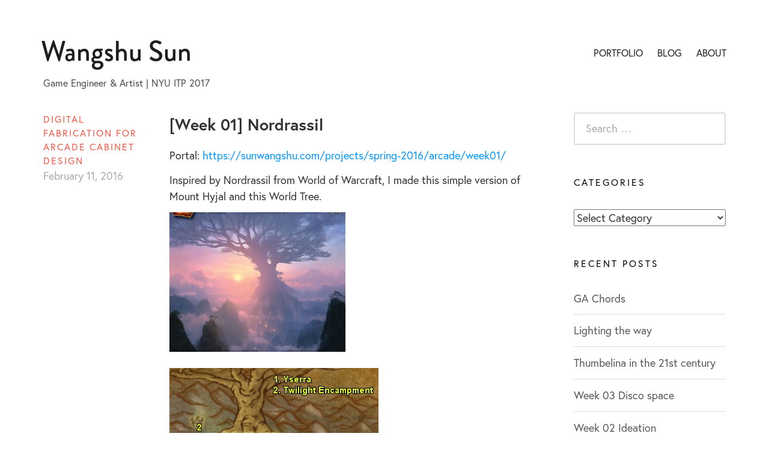

--- FILE ---
content_type: text/html; charset=UTF-8
request_url: https://www.sunwangshu.com/spring-2016/arcade-fab/week-01-nordrassil/
body_size: 12595
content:
<!DOCTYPE html>
<html lang="en-US">
<head>
<meta charset="UTF-8">
<meta name="viewport" content="width=device-width, initial-scale=1">
<link rel="profile" href="https://gmpg.org/xfn/11">
<script src="https://ajax.googleapis.com/ajax/libs/jquery/3.2.1/jquery.min.js"></script>
<title>[Week 01] Nordrassil &#8211; Wangshu Sun</title>
<meta name='robots' content='max-image-preview:large' />
<link rel="alternate" type="application/rss+xml" title="Wangshu Sun &raquo; Feed" href="https://www.sunwangshu.com/feed/" />
<link rel="alternate" type="application/rss+xml" title="Wangshu Sun &raquo; Comments Feed" href="https://www.sunwangshu.com/comments/feed/" />
<link rel="alternate" type="application/rss+xml" title="Wangshu Sun &raquo; [Week 01] Nordrassil Comments Feed" href="https://www.sunwangshu.com/spring-2016/arcade-fab/week-01-nordrassil/feed/" />
		<!-- This site uses the Google Analytics by MonsterInsights plugin v8.25.0 - Using Analytics tracking - https://www.monsterinsights.com/ -->
							<script src="//www.googletagmanager.com/gtag/js?id=G-EW1ZV46HDT"  data-cfasync="false" data-wpfc-render="false" type="text/javascript" async></script>
			<script data-cfasync="false" data-wpfc-render="false" type="text/javascript">
				var mi_version = '8.25.0';
				var mi_track_user = true;
				var mi_no_track_reason = '';
								var MonsterInsightsDefaultLocations = {"page_location":"https:\/\/www.sunwangshu.com\/spring-2016\/arcade-fab\/week-01-nordrassil\/"};
				if ( typeof MonsterInsightsPrivacyGuardFilter === 'function' ) {
					var MonsterInsightsLocations = (typeof MonsterInsightsExcludeQuery === 'object') ? MonsterInsightsPrivacyGuardFilter( MonsterInsightsExcludeQuery ) : MonsterInsightsPrivacyGuardFilter( MonsterInsightsDefaultLocations );
				} else {
					var MonsterInsightsLocations = (typeof MonsterInsightsExcludeQuery === 'object') ? MonsterInsightsExcludeQuery : MonsterInsightsDefaultLocations;
				}

								var disableStrs = [
										'ga-disable-G-EW1ZV46HDT',
									];

				/* Function to detect opted out users */
				function __gtagTrackerIsOptedOut() {
					for (var index = 0; index < disableStrs.length; index++) {
						if (document.cookie.indexOf(disableStrs[index] + '=true') > -1) {
							return true;
						}
					}

					return false;
				}

				/* Disable tracking if the opt-out cookie exists. */
				if (__gtagTrackerIsOptedOut()) {
					for (var index = 0; index < disableStrs.length; index++) {
						window[disableStrs[index]] = true;
					}
				}

				/* Opt-out function */
				function __gtagTrackerOptout() {
					for (var index = 0; index < disableStrs.length; index++) {
						document.cookie = disableStrs[index] + '=true; expires=Thu, 31 Dec 2099 23:59:59 UTC; path=/';
						window[disableStrs[index]] = true;
					}
				}

				if ('undefined' === typeof gaOptout) {
					function gaOptout() {
						__gtagTrackerOptout();
					}
				}
								window.dataLayer = window.dataLayer || [];

				window.MonsterInsightsDualTracker = {
					helpers: {},
					trackers: {},
				};
				if (mi_track_user) {
					function __gtagDataLayer() {
						dataLayer.push(arguments);
					}

					function __gtagTracker(type, name, parameters) {
						if (!parameters) {
							parameters = {};
						}

						if (parameters.send_to) {
							__gtagDataLayer.apply(null, arguments);
							return;
						}

						if (type === 'event') {
														parameters.send_to = monsterinsights_frontend.v4_id;
							var hookName = name;
							if (typeof parameters['event_category'] !== 'undefined') {
								hookName = parameters['event_category'] + ':' + name;
							}

							if (typeof MonsterInsightsDualTracker.trackers[hookName] !== 'undefined') {
								MonsterInsightsDualTracker.trackers[hookName](parameters);
							} else {
								__gtagDataLayer('event', name, parameters);
							}
							
						} else {
							__gtagDataLayer.apply(null, arguments);
						}
					}

					__gtagTracker('js', new Date());
					__gtagTracker('set', {
						'developer_id.dZGIzZG': true,
											});
					if ( MonsterInsightsLocations.page_location ) {
						__gtagTracker('set', MonsterInsightsLocations);
					}
										__gtagTracker('config', 'G-EW1ZV46HDT', {"forceSSL":"true"} );
															window.gtag = __gtagTracker;										(function () {
						/* https://developers.google.com/analytics/devguides/collection/analyticsjs/ */
						/* ga and __gaTracker compatibility shim. */
						var noopfn = function () {
							return null;
						};
						var newtracker = function () {
							return new Tracker();
						};
						var Tracker = function () {
							return null;
						};
						var p = Tracker.prototype;
						p.get = noopfn;
						p.set = noopfn;
						p.send = function () {
							var args = Array.prototype.slice.call(arguments);
							args.unshift('send');
							__gaTracker.apply(null, args);
						};
						var __gaTracker = function () {
							var len = arguments.length;
							if (len === 0) {
								return;
							}
							var f = arguments[len - 1];
							if (typeof f !== 'object' || f === null || typeof f.hitCallback !== 'function') {
								if ('send' === arguments[0]) {
									var hitConverted, hitObject = false, action;
									if ('event' === arguments[1]) {
										if ('undefined' !== typeof arguments[3]) {
											hitObject = {
												'eventAction': arguments[3],
												'eventCategory': arguments[2],
												'eventLabel': arguments[4],
												'value': arguments[5] ? arguments[5] : 1,
											}
										}
									}
									if ('pageview' === arguments[1]) {
										if ('undefined' !== typeof arguments[2]) {
											hitObject = {
												'eventAction': 'page_view',
												'page_path': arguments[2],
											}
										}
									}
									if (typeof arguments[2] === 'object') {
										hitObject = arguments[2];
									}
									if (typeof arguments[5] === 'object') {
										Object.assign(hitObject, arguments[5]);
									}
									if ('undefined' !== typeof arguments[1].hitType) {
										hitObject = arguments[1];
										if ('pageview' === hitObject.hitType) {
											hitObject.eventAction = 'page_view';
										}
									}
									if (hitObject) {
										action = 'timing' === arguments[1].hitType ? 'timing_complete' : hitObject.eventAction;
										hitConverted = mapArgs(hitObject);
										__gtagTracker('event', action, hitConverted);
									}
								}
								return;
							}

							function mapArgs(args) {
								var arg, hit = {};
								var gaMap = {
									'eventCategory': 'event_category',
									'eventAction': 'event_action',
									'eventLabel': 'event_label',
									'eventValue': 'event_value',
									'nonInteraction': 'non_interaction',
									'timingCategory': 'event_category',
									'timingVar': 'name',
									'timingValue': 'value',
									'timingLabel': 'event_label',
									'page': 'page_path',
									'location': 'page_location',
									'title': 'page_title',
									'referrer' : 'page_referrer',
								};
								for (arg in args) {
																		if (!(!args.hasOwnProperty(arg) || !gaMap.hasOwnProperty(arg))) {
										hit[gaMap[arg]] = args[arg];
									} else {
										hit[arg] = args[arg];
									}
								}
								return hit;
							}

							try {
								f.hitCallback();
							} catch (ex) {
							}
						};
						__gaTracker.create = newtracker;
						__gaTracker.getByName = newtracker;
						__gaTracker.getAll = function () {
							return [];
						};
						__gaTracker.remove = noopfn;
						__gaTracker.loaded = true;
						window['__gaTracker'] = __gaTracker;
					})();
									} else {
										console.log("");
					(function () {
						function __gtagTracker() {
							return null;
						}

						window['__gtagTracker'] = __gtagTracker;
						window['gtag'] = __gtagTracker;
					})();
									}
			</script>
				<!-- / Google Analytics by MonsterInsights -->
		<script type="text/javascript">
/* <![CDATA[ */
window._wpemojiSettings = {"baseUrl":"https:\/\/s.w.org\/images\/core\/emoji\/15.0.3\/72x72\/","ext":".png","svgUrl":"https:\/\/s.w.org\/images\/core\/emoji\/15.0.3\/svg\/","svgExt":".svg","source":{"concatemoji":"https:\/\/www.sunwangshu.com\/wp-includes\/js\/wp-emoji-release.min.js?ver=6.5.7"}};
/*! This file is auto-generated */
!function(i,n){var o,s,e;function c(e){try{var t={supportTests:e,timestamp:(new Date).valueOf()};sessionStorage.setItem(o,JSON.stringify(t))}catch(e){}}function p(e,t,n){e.clearRect(0,0,e.canvas.width,e.canvas.height),e.fillText(t,0,0);var t=new Uint32Array(e.getImageData(0,0,e.canvas.width,e.canvas.height).data),r=(e.clearRect(0,0,e.canvas.width,e.canvas.height),e.fillText(n,0,0),new Uint32Array(e.getImageData(0,0,e.canvas.width,e.canvas.height).data));return t.every(function(e,t){return e===r[t]})}function u(e,t,n){switch(t){case"flag":return n(e,"\ud83c\udff3\ufe0f\u200d\u26a7\ufe0f","\ud83c\udff3\ufe0f\u200b\u26a7\ufe0f")?!1:!n(e,"\ud83c\uddfa\ud83c\uddf3","\ud83c\uddfa\u200b\ud83c\uddf3")&&!n(e,"\ud83c\udff4\udb40\udc67\udb40\udc62\udb40\udc65\udb40\udc6e\udb40\udc67\udb40\udc7f","\ud83c\udff4\u200b\udb40\udc67\u200b\udb40\udc62\u200b\udb40\udc65\u200b\udb40\udc6e\u200b\udb40\udc67\u200b\udb40\udc7f");case"emoji":return!n(e,"\ud83d\udc26\u200d\u2b1b","\ud83d\udc26\u200b\u2b1b")}return!1}function f(e,t,n){var r="undefined"!=typeof WorkerGlobalScope&&self instanceof WorkerGlobalScope?new OffscreenCanvas(300,150):i.createElement("canvas"),a=r.getContext("2d",{willReadFrequently:!0}),o=(a.textBaseline="top",a.font="600 32px Arial",{});return e.forEach(function(e){o[e]=t(a,e,n)}),o}function t(e){var t=i.createElement("script");t.src=e,t.defer=!0,i.head.appendChild(t)}"undefined"!=typeof Promise&&(o="wpEmojiSettingsSupports",s=["flag","emoji"],n.supports={everything:!0,everythingExceptFlag:!0},e=new Promise(function(e){i.addEventListener("DOMContentLoaded",e,{once:!0})}),new Promise(function(t){var n=function(){try{var e=JSON.parse(sessionStorage.getItem(o));if("object"==typeof e&&"number"==typeof e.timestamp&&(new Date).valueOf()<e.timestamp+604800&&"object"==typeof e.supportTests)return e.supportTests}catch(e){}return null}();if(!n){if("undefined"!=typeof Worker&&"undefined"!=typeof OffscreenCanvas&&"undefined"!=typeof URL&&URL.createObjectURL&&"undefined"!=typeof Blob)try{var e="postMessage("+f.toString()+"("+[JSON.stringify(s),u.toString(),p.toString()].join(",")+"));",r=new Blob([e],{type:"text/javascript"}),a=new Worker(URL.createObjectURL(r),{name:"wpTestEmojiSupports"});return void(a.onmessage=function(e){c(n=e.data),a.terminate(),t(n)})}catch(e){}c(n=f(s,u,p))}t(n)}).then(function(e){for(var t in e)n.supports[t]=e[t],n.supports.everything=n.supports.everything&&n.supports[t],"flag"!==t&&(n.supports.everythingExceptFlag=n.supports.everythingExceptFlag&&n.supports[t]);n.supports.everythingExceptFlag=n.supports.everythingExceptFlag&&!n.supports.flag,n.DOMReady=!1,n.readyCallback=function(){n.DOMReady=!0}}).then(function(){return e}).then(function(){var e;n.supports.everything||(n.readyCallback(),(e=n.source||{}).concatemoji?t(e.concatemoji):e.wpemoji&&e.twemoji&&(t(e.twemoji),t(e.wpemoji)))}))}((window,document),window._wpemojiSettings);
/* ]]> */
</script>
<link rel='stylesheet' id='jqueri_ui-css' href='https://www.sunwangshu.com/wp-content/plugins/player/js/jquery-ui.css?ver=6.5.7' type='text/css' media='all' />
<style id='wp-emoji-styles-inline-css' type='text/css'>

	img.wp-smiley, img.emoji {
		display: inline !important;
		border: none !important;
		box-shadow: none !important;
		height: 1em !important;
		width: 1em !important;
		margin: 0 0.07em !important;
		vertical-align: -0.1em !important;
		background: none !important;
		padding: 0 !important;
	}
</style>
<link rel='stylesheet' id='wp-block-library-css' href='https://www.sunwangshu.com/wp-includes/css/dist/block-library/style.min.css?ver=6.5.7' type='text/css' media='all' />
<style id='pdfemb-pdf-embedder-viewer-style-inline-css' type='text/css'>
.wp-block-pdfemb-pdf-embedder-viewer{max-width:none}

</style>
<style id='classic-theme-styles-inline-css' type='text/css'>
/*! This file is auto-generated */
.wp-block-button__link{color:#fff;background-color:#32373c;border-radius:9999px;box-shadow:none;text-decoration:none;padding:calc(.667em + 2px) calc(1.333em + 2px);font-size:1.125em}.wp-block-file__button{background:#32373c;color:#fff;text-decoration:none}
</style>
<style id='global-styles-inline-css' type='text/css'>
body{--wp--preset--color--black: #000000;--wp--preset--color--cyan-bluish-gray: #abb8c3;--wp--preset--color--white: #ffffff;--wp--preset--color--pale-pink: #f78da7;--wp--preset--color--vivid-red: #cf2e2e;--wp--preset--color--luminous-vivid-orange: #ff6900;--wp--preset--color--luminous-vivid-amber: #fcb900;--wp--preset--color--light-green-cyan: #7bdcb5;--wp--preset--color--vivid-green-cyan: #00d084;--wp--preset--color--pale-cyan-blue: #8ed1fc;--wp--preset--color--vivid-cyan-blue: #0693e3;--wp--preset--color--vivid-purple: #9b51e0;--wp--preset--gradient--vivid-cyan-blue-to-vivid-purple: linear-gradient(135deg,rgba(6,147,227,1) 0%,rgb(155,81,224) 100%);--wp--preset--gradient--light-green-cyan-to-vivid-green-cyan: linear-gradient(135deg,rgb(122,220,180) 0%,rgb(0,208,130) 100%);--wp--preset--gradient--luminous-vivid-amber-to-luminous-vivid-orange: linear-gradient(135deg,rgba(252,185,0,1) 0%,rgba(255,105,0,1) 100%);--wp--preset--gradient--luminous-vivid-orange-to-vivid-red: linear-gradient(135deg,rgba(255,105,0,1) 0%,rgb(207,46,46) 100%);--wp--preset--gradient--very-light-gray-to-cyan-bluish-gray: linear-gradient(135deg,rgb(238,238,238) 0%,rgb(169,184,195) 100%);--wp--preset--gradient--cool-to-warm-spectrum: linear-gradient(135deg,rgb(74,234,220) 0%,rgb(151,120,209) 20%,rgb(207,42,186) 40%,rgb(238,44,130) 60%,rgb(251,105,98) 80%,rgb(254,248,76) 100%);--wp--preset--gradient--blush-light-purple: linear-gradient(135deg,rgb(255,206,236) 0%,rgb(152,150,240) 100%);--wp--preset--gradient--blush-bordeaux: linear-gradient(135deg,rgb(254,205,165) 0%,rgb(254,45,45) 50%,rgb(107,0,62) 100%);--wp--preset--gradient--luminous-dusk: linear-gradient(135deg,rgb(255,203,112) 0%,rgb(199,81,192) 50%,rgb(65,88,208) 100%);--wp--preset--gradient--pale-ocean: linear-gradient(135deg,rgb(255,245,203) 0%,rgb(182,227,212) 50%,rgb(51,167,181) 100%);--wp--preset--gradient--electric-grass: linear-gradient(135deg,rgb(202,248,128) 0%,rgb(113,206,126) 100%);--wp--preset--gradient--midnight: linear-gradient(135deg,rgb(2,3,129) 0%,rgb(40,116,252) 100%);--wp--preset--font-size--small: 13px;--wp--preset--font-size--medium: 20px;--wp--preset--font-size--large: 36px;--wp--preset--font-size--x-large: 42px;--wp--preset--spacing--20: 0.44rem;--wp--preset--spacing--30: 0.67rem;--wp--preset--spacing--40: 1rem;--wp--preset--spacing--50: 1.5rem;--wp--preset--spacing--60: 2.25rem;--wp--preset--spacing--70: 3.38rem;--wp--preset--spacing--80: 5.06rem;--wp--preset--shadow--natural: 6px 6px 9px rgba(0, 0, 0, 0.2);--wp--preset--shadow--deep: 12px 12px 50px rgba(0, 0, 0, 0.4);--wp--preset--shadow--sharp: 6px 6px 0px rgba(0, 0, 0, 0.2);--wp--preset--shadow--outlined: 6px 6px 0px -3px rgba(255, 255, 255, 1), 6px 6px rgba(0, 0, 0, 1);--wp--preset--shadow--crisp: 6px 6px 0px rgba(0, 0, 0, 1);}:where(.is-layout-flex){gap: 0.5em;}:where(.is-layout-grid){gap: 0.5em;}body .is-layout-flex{display: flex;}body .is-layout-flex{flex-wrap: wrap;align-items: center;}body .is-layout-flex > *{margin: 0;}body .is-layout-grid{display: grid;}body .is-layout-grid > *{margin: 0;}:where(.wp-block-columns.is-layout-flex){gap: 2em;}:where(.wp-block-columns.is-layout-grid){gap: 2em;}:where(.wp-block-post-template.is-layout-flex){gap: 1.25em;}:where(.wp-block-post-template.is-layout-grid){gap: 1.25em;}.has-black-color{color: var(--wp--preset--color--black) !important;}.has-cyan-bluish-gray-color{color: var(--wp--preset--color--cyan-bluish-gray) !important;}.has-white-color{color: var(--wp--preset--color--white) !important;}.has-pale-pink-color{color: var(--wp--preset--color--pale-pink) !important;}.has-vivid-red-color{color: var(--wp--preset--color--vivid-red) !important;}.has-luminous-vivid-orange-color{color: var(--wp--preset--color--luminous-vivid-orange) !important;}.has-luminous-vivid-amber-color{color: var(--wp--preset--color--luminous-vivid-amber) !important;}.has-light-green-cyan-color{color: var(--wp--preset--color--light-green-cyan) !important;}.has-vivid-green-cyan-color{color: var(--wp--preset--color--vivid-green-cyan) !important;}.has-pale-cyan-blue-color{color: var(--wp--preset--color--pale-cyan-blue) !important;}.has-vivid-cyan-blue-color{color: var(--wp--preset--color--vivid-cyan-blue) !important;}.has-vivid-purple-color{color: var(--wp--preset--color--vivid-purple) !important;}.has-black-background-color{background-color: var(--wp--preset--color--black) !important;}.has-cyan-bluish-gray-background-color{background-color: var(--wp--preset--color--cyan-bluish-gray) !important;}.has-white-background-color{background-color: var(--wp--preset--color--white) !important;}.has-pale-pink-background-color{background-color: var(--wp--preset--color--pale-pink) !important;}.has-vivid-red-background-color{background-color: var(--wp--preset--color--vivid-red) !important;}.has-luminous-vivid-orange-background-color{background-color: var(--wp--preset--color--luminous-vivid-orange) !important;}.has-luminous-vivid-amber-background-color{background-color: var(--wp--preset--color--luminous-vivid-amber) !important;}.has-light-green-cyan-background-color{background-color: var(--wp--preset--color--light-green-cyan) !important;}.has-vivid-green-cyan-background-color{background-color: var(--wp--preset--color--vivid-green-cyan) !important;}.has-pale-cyan-blue-background-color{background-color: var(--wp--preset--color--pale-cyan-blue) !important;}.has-vivid-cyan-blue-background-color{background-color: var(--wp--preset--color--vivid-cyan-blue) !important;}.has-vivid-purple-background-color{background-color: var(--wp--preset--color--vivid-purple) !important;}.has-black-border-color{border-color: var(--wp--preset--color--black) !important;}.has-cyan-bluish-gray-border-color{border-color: var(--wp--preset--color--cyan-bluish-gray) !important;}.has-white-border-color{border-color: var(--wp--preset--color--white) !important;}.has-pale-pink-border-color{border-color: var(--wp--preset--color--pale-pink) !important;}.has-vivid-red-border-color{border-color: var(--wp--preset--color--vivid-red) !important;}.has-luminous-vivid-orange-border-color{border-color: var(--wp--preset--color--luminous-vivid-orange) !important;}.has-luminous-vivid-amber-border-color{border-color: var(--wp--preset--color--luminous-vivid-amber) !important;}.has-light-green-cyan-border-color{border-color: var(--wp--preset--color--light-green-cyan) !important;}.has-vivid-green-cyan-border-color{border-color: var(--wp--preset--color--vivid-green-cyan) !important;}.has-pale-cyan-blue-border-color{border-color: var(--wp--preset--color--pale-cyan-blue) !important;}.has-vivid-cyan-blue-border-color{border-color: var(--wp--preset--color--vivid-cyan-blue) !important;}.has-vivid-purple-border-color{border-color: var(--wp--preset--color--vivid-purple) !important;}.has-vivid-cyan-blue-to-vivid-purple-gradient-background{background: var(--wp--preset--gradient--vivid-cyan-blue-to-vivid-purple) !important;}.has-light-green-cyan-to-vivid-green-cyan-gradient-background{background: var(--wp--preset--gradient--light-green-cyan-to-vivid-green-cyan) !important;}.has-luminous-vivid-amber-to-luminous-vivid-orange-gradient-background{background: var(--wp--preset--gradient--luminous-vivid-amber-to-luminous-vivid-orange) !important;}.has-luminous-vivid-orange-to-vivid-red-gradient-background{background: var(--wp--preset--gradient--luminous-vivid-orange-to-vivid-red) !important;}.has-very-light-gray-to-cyan-bluish-gray-gradient-background{background: var(--wp--preset--gradient--very-light-gray-to-cyan-bluish-gray) !important;}.has-cool-to-warm-spectrum-gradient-background{background: var(--wp--preset--gradient--cool-to-warm-spectrum) !important;}.has-blush-light-purple-gradient-background{background: var(--wp--preset--gradient--blush-light-purple) !important;}.has-blush-bordeaux-gradient-background{background: var(--wp--preset--gradient--blush-bordeaux) !important;}.has-luminous-dusk-gradient-background{background: var(--wp--preset--gradient--luminous-dusk) !important;}.has-pale-ocean-gradient-background{background: var(--wp--preset--gradient--pale-ocean) !important;}.has-electric-grass-gradient-background{background: var(--wp--preset--gradient--electric-grass) !important;}.has-midnight-gradient-background{background: var(--wp--preset--gradient--midnight) !important;}.has-small-font-size{font-size: var(--wp--preset--font-size--small) !important;}.has-medium-font-size{font-size: var(--wp--preset--font-size--medium) !important;}.has-large-font-size{font-size: var(--wp--preset--font-size--large) !important;}.has-x-large-font-size{font-size: var(--wp--preset--font-size--x-large) !important;}
.wp-block-navigation a:where(:not(.wp-element-button)){color: inherit;}
:where(.wp-block-post-template.is-layout-flex){gap: 1.25em;}:where(.wp-block-post-template.is-layout-grid){gap: 1.25em;}
:where(.wp-block-columns.is-layout-flex){gap: 2em;}:where(.wp-block-columns.is-layout-grid){gap: 2em;}
.wp-block-pullquote{font-size: 1.5em;line-height: 1.6;}
</style>
<link rel='stylesheet' id='titan-adminbar-styles-css' href='https://www.sunwangshu.com/wp-content/plugins/anti-spam/assets/css/admin-bar.css?ver=7.3.5' type='text/css' media='all' />
<link rel='stylesheet' id='maker-fontello-css' href='https://www.sunwangshu.com/wp-content/themes/maker/assets/fonts/fontello/css/fontello.css?ver=6.5.7' type='text/css' media='all' />
<link rel='stylesheet' id='maker-style-css' href='https://www.sunwangshu.com/wp-content/themes/maker/style.css?ver=6.5.7' type='text/css' media='all' />
<script type="text/javascript" src="https://www.sunwangshu.com/wp-includes/js/jquery/jquery.min.js?ver=3.7.1" id="jquery-core-js"></script>
<script type="text/javascript" src="https://www.sunwangshu.com/wp-includes/js/jquery/jquery-migrate.min.js?ver=3.4.1" id="jquery-migrate-js"></script>
<script type="text/javascript" src="https://www.sunwangshu.com/wp-content/plugins/player/js/jquery-ui.min.js?ver=6.5.7" id="jquery-ui-js"></script>
<script type="text/javascript" src="https://www.sunwangshu.com/wp-content/plugins/player/js/jquery.transit.js?ver=6.5.7" id="transit-js"></script>
<script type="text/javascript" src="https://www.sunwangshu.com/wp-content/plugins/player/js/flash_detect.js?ver=6.5.7" id="flsh_detect-js"></script>
<script type="text/javascript" src="https://www.sunwangshu.com/wp-content/plugins/google-analytics-for-wordpress/assets/js/frontend-gtag.min.js?ver=8.25.0" id="monsterinsights-frontend-script-js"></script>
<script data-cfasync="false" data-wpfc-render="false" type="text/javascript" id='monsterinsights-frontend-script-js-extra'>/* <![CDATA[ */
var monsterinsights_frontend = {"js_events_tracking":"true","download_extensions":"doc,pdf,ppt,zip,xls,docx,pptx,xlsx","inbound_paths":"[]","home_url":"https:\/\/www.sunwangshu.com","hash_tracking":"false","v4_id":"G-EW1ZV46HDT"};/* ]]> */
</script>
<link rel="https://api.w.org/" href="https://www.sunwangshu.com/wp-json/" /><link rel="alternate" type="application/json" href="https://www.sunwangshu.com/wp-json/wp/v2/posts/671" /><link rel="EditURI" type="application/rsd+xml" title="RSD" href="https://www.sunwangshu.com/xmlrpc.php?rsd" />
<meta name="generator" content="WordPress 6.5.7" />
<link rel="canonical" href="https://www.sunwangshu.com/spring-2016/arcade-fab/week-01-nordrassil/" />
<link rel='shortlink' href='https://www.sunwangshu.com/?p=671' />
<link rel="alternate" type="application/json+oembed" href="https://www.sunwangshu.com/wp-json/oembed/1.0/embed?url=https%3A%2F%2Fwww.sunwangshu.com%2Fspring-2016%2Farcade-fab%2Fweek-01-nordrassil%2F" />
<link rel="alternate" type="text/xml+oembed" href="https://www.sunwangshu.com/wp-json/oembed/1.0/embed?url=https%3A%2F%2Fwww.sunwangshu.com%2Fspring-2016%2Farcade-fab%2Fweek-01-nordrassil%2F&#038;format=xml" />
<!-- start Simple Custom CSS and JS -->
<style type="text/css">
.tag-button.selected, .tag-button.selected:hover {
    color: #32abff;
  	text-decoration: none;
  	border-bottom: 2px solid #32abff;
  	font-weight: bold;
}

.tag-button:hover, .tag-button:focus {
    color: #32abff;
  	text-decoration: none;
}

.tag-button {
    display: inline-block;
  	padding: 0;
    margin: 5px 20px 5px 0;
    color: #333;
    font-size: 0.9rem;
    letter-spacing: -0.7px;
  	min-width: 30px;
  	text-align: center;
}

/* 2nd ver */

/*
.tag-button.selected, .tag-button:hover, .tag-button:focus {
    color: #fff;
    background-color: #32abff;
  	text-decoration: none;
}

.tag-button {
    display: inline-block;
  	padding: 0px 10px;
    margin: 5px 0;
    border-radius: 1px;
    background: #eee;
    color: #333;
    font-size: 0.85rem;
    letter-spacing: -0.7px;
}
*/

/* 1st ver */

/*
.tag-button {
	color: #000;
  	font-size: 1rem;
    letter-spacing: -0.7px;
}

.tag-button:hover {
	color: #0096FF;
  	text-decoration: none;
}

.tag-button:focus {
  text-decoration: none;
}

.tag-button.selected {
	color: #0096FF;
    font-weight: bold;
}

*/
</style>
<!-- end Simple Custom CSS and JS -->
<!-- start Simple Custom CSS and JS -->
<style type="text/css">
@media screen and (min-width: 415px) {
  .project:nth-of-type(2n) {
      margin-right: 3%;
  }
  .project {
      float: left;
      width: 47%;
      margin-right: 3%;
  }
}

@media screen and (min-width: 768px) {
	.portfolio-grid-col-3 {
		width: 103.52%;
    }
  	.portfolio-grid-col-3 .project:nth-of-type(3n) {
		margin-right: 1.2%;
	}
	.portfolio-grid-col-3 .project {
		width: 31.5%;
		margin-right: 1.2%;
		margin-bottom: 1.2%;
	}
}</style>
<!-- end Simple Custom CSS and JS -->
<!-- start Simple Custom CSS and JS -->
<style type="text/css">
/*--------- refining line strokes, change font and styles -------*/

/* previous */
/*
@import url('https://fonts.googleapis.com/css?family=Lato:300,400,700|Open+Sans:300,400');
@import url('https://fonts.googleapis.com/css?family=Roboto:300,400,500');
@import url('https://fonts.googleapis.com/css?family=Josefin+Sans:300,400,600');
@import url('https://fonts.googleapis.com/css?family=Muli|Nunito');
@import url('https://fonts.googleapis.com/css?family=Dosis:300,400,600,700');
*/

/* sans-serif */
/*
@import url('https://fonts.googleapis.com/css?family=Roboto');
@import url('https://fonts.googleapis.com/css?family=Mukta+Vaani');
@import url('https://fonts.googleapis.com/css?family=PT+Sans');
@import url('https://fonts.googleapis.com/css?family=Source+Sans+Pro');
@import url('https://fonts.googleapis.com/css?family=Titillium+Web');
*/

/* serif */
/*
@import url('https://fonts.googleapis.com/css?family=Merriweather');
@import url('https://fonts.googleapis.com/css?family=Libre+Baskerville');
@import url('https://fonts.googleapis.com/css?family=Bellefair');
@import url('https://fonts.googleapis.com/css?family=Josefin+Slab');
@import url('https://fonts.googleapis.com/css?family=Alice');
@import url('https://fonts.googleapis.com/css?family=Amiri');
@import url('https://fonts.googleapis.com/css?family=EB+Garamond');
@import url('https://fonts.googleapis.com/css?family=Raleway:400');
@import url('https://fonts.googleapis.com/css?family=Lora');
@import url('https://fonts.googleapis.com/css?family=Roboto+Slab');
*/

@media screen and (min-width: 768px) {
  html {
    font-size: 18px;
  }
}

body {
	color: #333;
  	margin: 0;
    background: #fff;
    line-height: 1.5;
}


hr {
	height: 1px;
}

iframe {
	border: 0;
}

a {
    color: #0096ff;	/*9381fd*/ /*6a8df3*/
    transition: 0.1s ease;
    -moz-transition: 0.1s ease;
    -webkit-transition: 0.1s ease;
}

pre {
    overflow: auto;
    max-width: 100%;
    margin: 2em 0;
    padding: 1.5em;
    border: 1px solid rgba(0,0,0,0.07);
    border-radius: 2px;
    color: #363636;
    background-color: rgba(0,0,0,0.05);
    font-family: monospace;
    font-size: 1rem;
    font-weight: normal;
    word-wrap: initial;
}

h1, h2, h3, h4, h5, h6 {
  	font-weight: 700;
  	margin-top: 3rem;
  	margin-bottom: 2rem;
  	color: #000;
}

h1 {
	font-size: 1.5rem;
}

h2 {
  	font-size: 1.4rem;
}

ul li {
	margin-bottom: 0.5rem;
    line-height: 150%;
}

p {
  	line-height: 150%;
  	margin: 0 0 0.75rem;
}

/*-------- header ---------*/

.site-header {
  padding: 1rem 0 0;
}

@media screen and (min-width: 768px) {
	.site-header {
    	padding: 3rem 0 2rem 0;
  }
}

.site-title {
    font-weight: 500;
    font-size: 2.6rem;
    padding-top: 1rem;
    padding-bottom: 1.5rem;
    margin-left: -0.2rem;
}

.site-title a:hover, .site-title a:active, .site-title a:focus {
    color: #0096ff;
    text-decoration: none;
}

.site-branding {
	max-width: 420px;
}

.site-description {
	font-size: 0.9rem;
  	color: #000;
 	opacity: 0.7;
}

/*------- menu --------*/

@media screen and (min-width: 768px) {
  .main-navigation ul {
      margin: -0.3em -0.75em 0 0;
  }
}

.main-navigation a:hover, .main-navigation a:focus, .main-navigation a:active {
    color: #0096ff;
    text-decoration: none;
}
  
.menu-item a {
	font-size: 0.9rem;
  	text-transform: uppercase;
  	font-weight: 400;
}

.menu-toggle {
    margin-top: 1rem;		/* tagline then -7em */
}

/*------- content ---------*/
@media screen and (min-width: 768px) {
  .project-header {
      background: linear-gradient(#fff -2%, rgba(255, 255, 255, 0.5) 100%);
  }
  .page-template-portfolio .page {
    	margin-bottom: 0.5em;
  }
}

.project-categories a {
    color: #000;
    font-size: 0.9rem;
}
  
.single-portfolio .project-meta td.project-meta-item-name, .single-jetpack-portfolio .project-meta td.project-meta-item-name {
    padding-right: 1em;
    font-weight: bold;
    opacity: 1;
  	color: #333;
}

.single-portfolio .project-meta-item-desc, .single-jetpack-portfolio .project-meta-item-desc {
    font-weight: 400;
}

.page-template-portfolio .entry-content {
	max-width: 100%;
}

.entry-title {
  	font-weight: 700;
  	font-size: 1.5rem;
	line-height: 1.5;
    margin-top: 0;
  	margin-bottom: 1.0rem;
  	color: #333;
}

.pagination .page-numbers {
	border: 1px solid rgba(88, 88, 88, 0.2)
}

@media screen and (min-width: 768px) {
  .page-title {
    font-size: 1.5rem;
    }
}
.page-title {
  font-size: 1.5rem;
}


/*--------- smaller width of portfolio content & about page ----------*/
.portfolio-template-default #page {	/*, .page-id-1246 #page */
	max-width: 1200px;
}

/*--------- bigger width of other pages ----------*/
/*#page {
	max-width: 1100px;
}
*/
    
#page {
    max-width: 100%;
}
    
.home #page, .page-id-1246 #page{
    max-width: 1140px;
}

.single-portfolio .entry-content, .single-jetpack-portfolio .entry-content {
	max-width: 700px;
  	margin: 0 auto;
  	
}


/*---------- warp experiment --------------*/
/*.wrap {
  	padding-right: 6.3157894737%;
    padding-left: 6.3157894737%;
    margin: 0 auto;
}
*/


/*--------- jQuery fade in page content ----------*/
#main, #colophon {
	display: none;
}


/*----------- blog division 20% 75% ----------*/
@media screen and (min-width: 1024px){
	.blog .entry-header, .archive .entry-header, .single-post .entry-header {
    	width: 75%;
	}
}

@media screen and (min-width: 1024px){
	.blog .entry-meta, .archive .entry-meta, .single-post .entry-meta {
    	width: 20%;
	}
}

@media screen and (min-width: 1024px){
	.blog .entry-content, .blog .entry-footer, .blog .comments-area, .blog .post-navigation, .archive .entry-content, .archive .entry-footer, .archive .comments-area, .archive .post-navigation, .single-post .entry-content, .single-post .entry-footer, .single-post .comments-area, .single-post .post-navigation {
   		width: 75%;
    }
}


/*--------- change site info footer text display -----------*/
.site-info {
    font-size: 0.85rem;
}

@media screen and (min-width: 1024px){
  .site-info {
      width: 100%;
  }
}


/*
.single-portfolio .entry-header, .single-portfolio .entry-content, .single-jetpack-portfolio .entry-header, .single-jetpack-portfolio .entry-content {
	max-width: 900px;
}
*/

</style>
<!-- end Simple Custom CSS and JS -->
<link rel='stylesheet' id='1275-css' href='//www.sunwangshu.com/wp-content/uploads/custom-css-js/1275.css?v=8492' type="text/css" media='all' />

<link rel='stylesheet' id='1264-css' href='//www.sunwangshu.com/wp-content/uploads/custom-css-js/1264.css?v=6387' type="text/css" media='all' />
<script src="https://use.typekit.net/oiv6lrz.js"></script>
<script>try{Typekit.load({ async: true });}catch(e){}</script><link rel="icon" href="https://www.sunwangshu.com/wp-content/uploads/2017/04/cropped-Flower-32x32.png" sizes="32x32" />
<link rel="icon" href="https://www.sunwangshu.com/wp-content/uploads/2017/04/cropped-Flower-192x192.png" sizes="192x192" />
<link rel="apple-touch-icon" href="https://www.sunwangshu.com/wp-content/uploads/2017/04/cropped-Flower-180x180.png" />
<meta name="msapplication-TileImage" content="https://www.sunwangshu.com/wp-content/uploads/2017/04/cropped-Flower-270x270.png" />
</head>

<body data-rsssl=1 class="post-template-default single single-post postid-671 single-format-standard no-excerpt">
<div id="page" class="hfeed site">
	<a class="skip-link screen-reader-text" href="#content">Skip to content</a>
	<header id="masthead" class="site-header" role="banner">
		<div class="wrap">
			<div class="site-branding">
								<p class="site-title"><a href="https://www.sunwangshu.com/" rel="home">Wangshu Sun</a></p>				<p class="site-description">Game Engineer &amp; Artist | NYU ITP 2017</p>			</div><!-- .site-branding -->

			<button id="site-navigation-toggle" class="menu-toggle" >
				<span class="menu-toggle-icon"></span>
				Primary Menu			</button><!-- #site-navigation-menu-toggle -->

			<nav id="site-navigation" class="main-navigation" role="navigation">
				<div class="menu-menu-container"><ul id="primary-menu" class="menu"><li id="menu-item-1249" class="menu-item menu-item-type-post_type menu-item-object-page menu-item-home menu-item-1249"><a href="https://www.sunwangshu.com/">Portfolio</a></li>
<li id="menu-item-2183" class="menu-item menu-item-type-post_type menu-item-object-page current_page_parent menu-item-2183"><a href="https://www.sunwangshu.com/blog/">Blog</a></li>
<li id="menu-item-1256" class="menu-item menu-item-type-post_type menu-item-object-page menu-item-1256"><a href="https://www.sunwangshu.com/about/">About</a></li>
</ul></div>			</nav><!-- #site-navigation -->
		</div><!-- .column -->
	</header><!-- #masthead -->
	

<div id="main" class="site-main" role="main">
	<div id="content" class="site-content">
		<div id="primary" class="content-area">

			
					
<article id="post-671" class="post-671 post type-post status-publish format-standard hentry category-arcade-fab">

	
	<header class="entry-header">

		<h1 class="entry-title">[Week 01] Nordrassil</h1>
	</header><!-- .entry-header -->

	<div class="entry-meta"><div class="entry-meta-item cat-links"><a href="https://www.sunwangshu.com/category/spring-2016/arcade-fab/" rel="tag">Digital Fabrication For Arcade Cabinet Design</a></div><span class="entry-meta-item byline"><span class="author vcard"><a class="url fn n" href="https://www.sunwangshu.com/author/admin/">Wangshu Sun</a></span></span><span class="entry-meta-item posted-on"><a href="https://www.sunwangshu.com/spring-2016/arcade-fab/week-01-nordrassil/" rel="bookmark"><time class="entry-date published" datetime="2016-02-11T19:11:22-04:00">February 11, 2016</time><time class="updated" datetime="2016-02-17T03:38:29-04:00">February 17, 2016</time></a></span></div>
	<div class="entry-content post-single-item-content">

		<p>Portal: <a href="https://sunwangshu.com/projects/spring-2016/arcade/week01/">https://sunwangshu.com/projects/spring-2016/arcade/week01/</a></p>
<p>Inspired by Nordrassil from World of Warcraft, I made this simple version of Mount Hyjal and this World Tree.</p>
<p><img fetchpriority="high" decoding="async" class="alignnone size-full wp-image-699" src="https://www.sunwangshu.com/wp-content/uploads/2016/02/Nordrassil_TCG.jpg" alt="Nordrassil_TCG" width="293" height="232" /></p>
<p><img decoding="async" class="alignnone size-full wp-image-700" src="https://www.sunwangshu.com/wp-content/uploads/2016/02/Nordrassil_1.jpg" alt="Nordrassil_1" width="348" height="333" /></p>
<p>To build the scene, I greatly scaled up the terrain (around 100x) and scaled up all the other trees (making into a prefab) so they look giant. Water material is added to resemble the magic lake (well of eternity). Also I increased several light sources so all the trees look shiny.</p>
<p>Of course the world tree should be soooo big that even from distant it looks great.</p>
<p><a href="https://www.sunwangshu.com/wp-content/uploads/2016/02/Screen-Shot-2016-02-11-at-6.14.00-PM.png" rel="attachment wp-att-672"><img decoding="async" class="alignnone size-large wp-image-672" src="https://www.sunwangshu.com/wp-content/uploads/2016/02/Screen-Shot-2016-02-11-at-6.14.00-PM-1024x640.png" alt="Screen Shot 2016-02-11 at 6.14.00 PM" width="474" height="296" srcset="https://www.sunwangshu.com/wp-content/uploads/2016/02/Screen-Shot-2016-02-11-at-6.14.00-PM-1024x640.png 1024w, https://www.sunwangshu.com/wp-content/uploads/2016/02/Screen-Shot-2016-02-11-at-6.14.00-PM-600x375.png 600w, https://www.sunwangshu.com/wp-content/uploads/2016/02/Screen-Shot-2016-02-11-at-6.14.00-PM-738x461.png 738w, https://www.sunwangshu.com/wp-content/uploads/2016/02/Screen-Shot-2016-02-11-at-6.14.00-PM-1458x911.png 1458w, https://www.sunwangshu.com/wp-content/uploads/2016/02/Screen-Shot-2016-02-11-at-6.14.00-PM-996x623.png 996w, https://www.sunwangshu.com/wp-content/uploads/2016/02/Screen-Shot-2016-02-11-at-6.14.00-PM-1992x1245.png 1992w" sizes="(max-width: 474px) 100vw, 474px" /></a></p>
<p>Looking closer you&#8217;ll be amazed how big the root is.</p>
<p><img loading="lazy" decoding="async" class="alignnone size-large wp-image-697" src="https://www.sunwangshu.com/wp-content/uploads/2016/02/Screen-Shot-2016-02-16-at-5.40.06-PM-1024x640.png" alt="Screen Shot 2016-02-16 at 5.40.06 PM" width="474" height="296" srcset="https://www.sunwangshu.com/wp-content/uploads/2016/02/Screen-Shot-2016-02-16-at-5.40.06-PM-1024x640.png 1024w, https://www.sunwangshu.com/wp-content/uploads/2016/02/Screen-Shot-2016-02-16-at-5.40.06-PM-600x375.png 600w, https://www.sunwangshu.com/wp-content/uploads/2016/02/Screen-Shot-2016-02-16-at-5.40.06-PM-738x461.png 738w, https://www.sunwangshu.com/wp-content/uploads/2016/02/Screen-Shot-2016-02-16-at-5.40.06-PM-1458x911.png 1458w, https://www.sunwangshu.com/wp-content/uploads/2016/02/Screen-Shot-2016-02-16-at-5.40.06-PM-996x623.png 996w, https://www.sunwangshu.com/wp-content/uploads/2016/02/Screen-Shot-2016-02-16-at-5.40.06-PM-1992x1245.png 1992w" sizes="(max-width: 474px) 100vw, 474px" /></p>
<p>Looking from bottom to top seems never ending.</p>
<p><img loading="lazy" decoding="async" class="alignnone size-large wp-image-698" src="https://www.sunwangshu.com/wp-content/uploads/2016/02/Screen-Shot-2016-02-16-at-5.42.05-PM-1024x640.png" alt="Screen Shot 2016-02-16 at 5.42.05 PM" width="474" height="296" srcset="https://www.sunwangshu.com/wp-content/uploads/2016/02/Screen-Shot-2016-02-16-at-5.42.05-PM-1024x640.png 1024w, https://www.sunwangshu.com/wp-content/uploads/2016/02/Screen-Shot-2016-02-16-at-5.42.05-PM-600x375.png 600w, https://www.sunwangshu.com/wp-content/uploads/2016/02/Screen-Shot-2016-02-16-at-5.42.05-PM-738x461.png 738w, https://www.sunwangshu.com/wp-content/uploads/2016/02/Screen-Shot-2016-02-16-at-5.42.05-PM-1458x911.png 1458w, https://www.sunwangshu.com/wp-content/uploads/2016/02/Screen-Shot-2016-02-16-at-5.42.05-PM-996x623.png 996w, https://www.sunwangshu.com/wp-content/uploads/2016/02/Screen-Shot-2016-02-16-at-5.42.05-PM-1992x1245.png 1992w" sizes="(max-width: 474px) 100vw, 474px" /></p>
<p>All the other trees around are wonderful as well.</p>
<p><img loading="lazy" decoding="async" class="alignnone size-large wp-image-695" src="https://www.sunwangshu.com/wp-content/uploads/2016/02/Screen-Shot-2016-02-16-at-5.37.54-PM-1024x640.png" alt="Screen Shot 2016-02-16 at 5.37.54 PM" width="474" height="296" srcset="https://www.sunwangshu.com/wp-content/uploads/2016/02/Screen-Shot-2016-02-16-at-5.37.54-PM-1024x640.png 1024w, https://www.sunwangshu.com/wp-content/uploads/2016/02/Screen-Shot-2016-02-16-at-5.37.54-PM-600x375.png 600w, https://www.sunwangshu.com/wp-content/uploads/2016/02/Screen-Shot-2016-02-16-at-5.37.54-PM-738x461.png 738w, https://www.sunwangshu.com/wp-content/uploads/2016/02/Screen-Shot-2016-02-16-at-5.37.54-PM-1458x911.png 1458w, https://www.sunwangshu.com/wp-content/uploads/2016/02/Screen-Shot-2016-02-16-at-5.37.54-PM-996x623.png 996w, https://www.sunwangshu.com/wp-content/uploads/2016/02/Screen-Shot-2016-02-16-at-5.37.54-PM-1992x1245.png 1992w" sizes="(max-width: 474px) 100vw, 474px" /></p>
<p>Better if I can edit the skybox later on. Add the two moons and stars and purplish sky.</p>

		
	</div><!-- .entry-content -->

	
</article><!-- #post-## -->

					
						
<div id="comments" class="comments-area">

	
		<div id="respond" class="comment-respond">
		<h3 id="reply-title" class="comment-reply-title">Leave a Reply <small><a rel="nofollow" id="cancel-comment-reply-link" href="/spring-2016/arcade-fab/week-01-nordrassil/#respond" style="display:none;">Cancel</a></small></h3><form action="https://www.sunwangshu.com/wp-comments-post.php" method="post" id="commentform" class="comment-form" novalidate><p class="comment-notes"><span id="email-notes">Your email address will not be published.</span> <span class="required-field-message">Required fields are marked <span class="required">*</span></span></p><p class="comment-form-comment"><label for="comment">Comment <span class="required">*</span></label> <textarea id="comment" name="comment" cols="45" rows="8" maxlength="65525" required></textarea></p><p class="comment-form-author"><label for="author">Name <span class="required">*</span></label> <input id="author" name="author" type="text" value="" size="30" maxlength="245" autocomplete="name" required /></p>
<p class="comment-form-email"><label for="email">Email <span class="required">*</span></label> <input id="email" name="email" type="email" value="" size="30" maxlength="100" aria-describedby="email-notes" autocomplete="email" required /></p>
<p class="comment-form-url"><label for="url">Website</label> <input id="url" name="url" type="url" value="" size="30" maxlength="200" autocomplete="url" /></p>
<p class="form-submit"><input name="submit" type="submit" id="submit" class="submit" value="Post Comment" /> <input type='hidden' name='comment_post_ID' value='671' id='comment_post_ID' />
<input type='hidden' name='comment_parent' id='comment_parent' value='0' />
</p><!-- Anti-spam plugin wordpress.org/plugins/anti-spam/ --><div class="wantispam-required-fields"><input type="hidden" name="wantispam_t" class="wantispam-control wantispam-control-t" value="1769692471" /><div class="wantispam-group wantispam-group-q" style="clear: both;">
					<label>Current ye@r <span class="required">*</span></label>
					<input type="hidden" name="wantispam_a" class="wantispam-control wantispam-control-a" value="2026" />
					<input type="text" name="wantispam_q" class="wantispam-control wantispam-control-q" value="7.3.5" autocomplete="off" />
				  </div>
<div class="wantispam-group wantispam-group-e" style="display: none;">
					<label>Leave this field empty</label>
					<input type="text" name="wantispam_e_email_url_website" class="wantispam-control wantispam-control-e" value="" autocomplete="off" />
				  </div>
</div><!--\End Anti-spam plugin --></form>	</div><!-- #respond -->
	
</div><!-- #comments -->

					
			
		</div>

		
<div id="secondary" class="widget-area" role="complementary">

	<aside id="search-17" class="widget widget_search"><form role="search" method="get" class="search-form" action="https://www.sunwangshu.com/">
				<label>
					<span class="screen-reader-text">Search for:</span>
					<input type="search" class="search-field" placeholder="Search &hellip;" value="" name="s" />
				</label>
				<input type="submit" class="search-submit" value="Search" />
			</form></aside><aside id="categories-13" class="widget widget_categories"><h4 class="widget-title">Categories</h4><form action="https://www.sunwangshu.com" method="get"><label class="screen-reader-text" for="cat">Categories</label><select  name='cat' id='cat' class='postform'>
	<option value='-1'>Select Category</option>
	<option class="level-0" value="7">2015 Fall</option>
	<option class="level-1" value="3">&nbsp;&nbsp;&nbsp;Applications</option>
	<option class="level-1" value="5">&nbsp;&nbsp;&nbsp;CL: Video and Sound</option>
	<option class="level-1" value="6">&nbsp;&nbsp;&nbsp;CL: Visual Language</option>
	<option class="level-1" value="4">&nbsp;&nbsp;&nbsp;ICM</option>
	<option class="level-1" value="2">&nbsp;&nbsp;&nbsp;Physical Computing</option>
	<option class="level-0" value="45">2016 Fall</option>
	<option class="level-1" value="47">&nbsp;&nbsp;&nbsp;Bodies in Motion</option>
	<option class="level-1" value="46">&nbsp;&nbsp;&nbsp;Cabinets of Wonder</option>
	<option class="level-0" value="29">2016 Spring</option>
	<option class="level-1" value="32">&nbsp;&nbsp;&nbsp;Body Electric</option>
	<option class="level-1" value="36">&nbsp;&nbsp;&nbsp;Digital Fabrication For Arcade Cabinet Design</option>
	<option class="level-1" value="34">&nbsp;&nbsp;&nbsp;Interactive Music</option>
	<option class="level-1" value="33">&nbsp;&nbsp;&nbsp;Narrative Game Studio</option>
	<option class="level-1" value="30">&nbsp;&nbsp;&nbsp;Nothing: Creating Illusions</option>
	<option class="level-1" value="35">&nbsp;&nbsp;&nbsp;Subtraction</option>
	<option class="level-0" value="51">2017 Spring</option>
	<option class="level-1" value="52">&nbsp;&nbsp;&nbsp;Fairy Tales for the 21st Century</option>
	<option class="level-1" value="58">&nbsp;&nbsp;&nbsp;Nature of code</option>
	<option class="level-0" value="8">Hobbies</option>
</select>
</form><script type="text/javascript">
/* <![CDATA[ */

(function() {
	var dropdown = document.getElementById( "cat" );
	function onCatChange() {
		if ( dropdown.options[ dropdown.selectedIndex ].value > 0 ) {
			dropdown.parentNode.submit();
		}
	}
	dropdown.onchange = onCatChange;
})();

/* ]]> */
</script>
</aside>
		<aside id="recent-posts-12" class="widget widget_recent_entries">
		<h4 class="widget-title">Recent Posts</h4>
		<ul>
											<li>
					<a href="https://www.sunwangshu.com/spring-2017/noc/ga-chords/">GA Chords</a>
									</li>
											<li>
					<a href="https://www.sunwangshu.com/spring-2017/noc/highlighting-the-way/">Lighting the way</a>
									</li>
											<li>
					<a href="https://www.sunwangshu.com/spring-2017/fairytales21/thumbelina-in-the-21st-century/">Thumbelina in the 21st century</a>
									</li>
											<li>
					<a href="https://www.sunwangshu.com/2016-fall/bim/week-03-disco-space/">Week 03 Disco space</a>
									</li>
											<li>
					<a href="https://www.sunwangshu.com/2016-fall/bim/week-02-ideation/">Week 02 Ideation</a>
									</li>
					</ul>

		</aside><aside id="archives-12" class="widget widget_archive"><h4 class="widget-title">Archives</h4>
			<ul>
					<li><a href='https://www.sunwangshu.com/2017/05/'>May 2017</a></li>
	<li><a href='https://www.sunwangshu.com/2017/03/'>March 2017</a></li>
	<li><a href='https://www.sunwangshu.com/2017/01/'>January 2017</a></li>
	<li><a href='https://www.sunwangshu.com/2016/09/'>September 2016</a></li>
	<li><a href='https://www.sunwangshu.com/2016/05/'>May 2016</a></li>
	<li><a href='https://www.sunwangshu.com/2016/04/'>April 2016</a></li>
	<li><a href='https://www.sunwangshu.com/2016/03/'>March 2016</a></li>
	<li><a href='https://www.sunwangshu.com/2016/02/'>February 2016</a></li>
	<li><a href='https://www.sunwangshu.com/2015/12/'>December 2015</a></li>
	<li><a href='https://www.sunwangshu.com/2015/11/'>November 2015</a></li>
	<li><a href='https://www.sunwangshu.com/2015/10/'>October 2015</a></li>
	<li><a href='https://www.sunwangshu.com/2015/09/'>September 2015</a></li>
			</ul>

			</aside><aside id="meta-12" class="widget widget_meta"><h4 class="widget-title">Meta</h4>
		<ul>
						<li><a href="https://www.sunwangshu.com/wp-login.php">Log in</a></li>
			<li><a href="https://www.sunwangshu.com/feed/">Entries feed</a></li>
			<li><a href="https://www.sunwangshu.com/comments/feed/">Comments feed</a></li>

			<li><a href="https://wordpress.org/">WordPress.org</a></li>
		</ul>

		</aside>
</div><!-- #secondary -->

	</div><!-- #content -->
</div><!-- #main -->

	<footer id="colophon" class="site-footer" role="contentinfo">
		<div class="wrap">
			
			<div class="site-info">
				Maker theme by <a href="https://themepatio.com">ThemePatio</a>, customized			</div><!-- .site-info -->
		</div><!-- .column -->
	</footer><!-- #colophon -->
</div><!-- #page -->

<script type="text/javascript" src="https://www.sunwangshu.com/wp-content/plugins/anti-spam/assets/js/anti-spam.js?ver=7.3.5" id="anti-spam-script-js"></script>
<script type="text/javascript" src="https://www.sunwangshu.com/wp-content/plugins/contact-form-7/includes/swv/js/index.js?ver=5.9.3" id="swv-js"></script>
<script type="text/javascript" id="contact-form-7-js-extra">
/* <![CDATA[ */
var wpcf7 = {"api":{"root":"https:\/\/www.sunwangshu.com\/wp-json\/","namespace":"contact-form-7\/v1"}};
/* ]]> */
</script>
<script type="text/javascript" src="https://www.sunwangshu.com/wp-content/plugins/contact-form-7/includes/js/index.js?ver=5.9.3" id="contact-form-7-js"></script>
<script type="text/javascript" src="https://www.sunwangshu.com/wp-content/themes/maker/assets/js/src/navigation.js?ver=0.3.4" id="maker-navigation-js"></script>
<script type="text/javascript" src="https://www.sunwangshu.com/wp-content/themes/maker/assets/js/src/skip-link-focus-fix.js?ver=0.3.4" id="maker-skip-link-focus-fix-js"></script>
<script type="text/javascript" src="https://www.sunwangshu.com/wp-content/themes/maker/assets/js/src/custom.js?ver=0.3.4" id="maker-custom-js"></script>
<script type="text/javascript" src="https://www.sunwangshu.com/wp-includes/js/comment-reply.min.js?ver=6.5.7" id="comment-reply-js" async="async" data-wp-strategy="async"></script>
<!-- start Simple Custom CSS and JS -->
<script type="text/javascript">
/* Your code goes here */ 
$(document).ready(function(){
  /* featured by default */
  $(".portfolio-grid-col-3").hide();
  $(".project").hide();
  $("#button-tag-featured").addClass("selected");
  $(".portfolio-tag-featured").show();
  $(".portfolio-grid-col-3").fadeIn();

  $("#button-tag-development").click(function(){
    if(!$(this).hasClass("selected")) {
  		$(".tag-button").removeClass("selected");
  		$(this).addClass("selected");
	}
    $(".portfolio-grid-col-3").hide();
    $(".project").hide();
    $(".portfolio-tag-development").show();
    $(".portfolio-grid-col-3").fadeIn();
  });
  
  $("#button-tag-featured").click(function(){
    if(!$(this).hasClass("selected")) {
  		$(".tag-button").removeClass("selected");
  		$(this).addClass("selected");
	}
    $(".portfolio-grid-col-3").hide();
    $(".project").hide();
    $(".portfolio-tag-featured").show();
    $(".portfolio-grid-col-3").fadeIn();
  });
  
  $("#button-tag-game").click(function(){
    if(!$(this).hasClass("selected")) {
  		$(".tag-button").removeClass("selected");
  		$(this).addClass("selected");
	}
    $(".portfolio-grid-col-3").hide();
    $(".project").hide();
    $(".portfolio-tag-game").show();
    $(".portfolio-grid-col-3").fadeIn();
  });
  
  $("#button-tag-front-end").click(function(){
    if(!$(this).hasClass("selected")) {
  		$(".tag-button").removeClass("selected");
  		$(this).addClass("selected");
	}
    $(".portfolio-grid-col-3").hide();
    $(".project").hide();
    $(".portfolio-tag-front-end").show();
    $(".portfolio-grid-col-3").fadeIn();
  });
  
  $("#button-tag-creative-tech").click(function(){
    if(!$(this).hasClass("selected")) {
  		$(".tag-button").removeClass("selected");
  		$(this).addClass("selected");
	}
    $(".portfolio-grid-col-3").hide();
    $(".project").hide();
    $(".portfolio-tag-creative-tech").show();
    $(".portfolio-grid-col-3").fadeIn();
  });
  
  $("#button-tag-uiux-design").click(function(){
    if(!$(this).hasClass("selected")) {
  		$(".tag-button").removeClass("selected");
  		$(this).addClass("selected");
	}
    $(".portfolio-grid-col-3").hide();
    $(".project").hide();
    $(".portfolio-tag-uiux-design").show();
    $(".portfolio-grid-col-3").fadeIn();
  });

  
  $("#button-tag-design-art").click(function(){
    if(!$(this).hasClass("selected")) {
  		$(".tag-button").removeClass("selected");
  		$(this).addClass("selected");
	}
    $(".portfolio-grid-col-3").hide();
    $(".project").hide();
    $(".portfolio-tag-design-art").show();
    $(".portfolio-grid-col-3").fadeIn();
  });
  
  $("#button-tag-all").click(function(){
    if(!$(this).hasClass("selected")) {
  		$(".tag-button").removeClass("selected");
  		$(this).addClass("selected");
	}
    $(".portfolio-grid-col-3").hide();
    $(".project").show();
    $(".portfolio-grid-col-3").fadeIn();
  });
});

</script>
<!-- end Simple Custom CSS and JS -->

<script type="text/javascript" src='//www.sunwangshu.com/wp-content/uploads/custom-css-js/1691.js?v=4504'></script>

</body>
</html>


--- FILE ---
content_type: text/css
request_url: https://www.sunwangshu.com/wp-content/uploads/custom-css-js/1275.css?v=8492
body_size: -81
content:
/******* Do not edit this file *******
Simple Custom CSS and JS - by Silkypress.com
Saved: Sep 21 2017 | 01:58:16 */
@media screen and (max-width: 1200px) {
	img#tb-resume {
  	float: left;
    margin: 0.5rem 1.5rem 0.5rem 0;
  }
}

--- FILE ---
content_type: text/css
request_url: https://www.sunwangshu.com/wp-content/uploads/custom-css-js/1264.css?v=6387
body_size: -112
content:
/******* Do not edit this file *******
Simple Custom CSS and JS - by Silkypress.com
Saved: Sep 21 2017 | 01:58:39 */
a .inline-img {
    display: inline;
    margin-bottom: 0;
}

p .inline-img {
    display: inline;
    margin-bottom: 0;
}



--- FILE ---
content_type: text/javascript
request_url: https://www.sunwangshu.com/wp-content/uploads/custom-css-js/1691.js?v=4504
body_size: -81
content:
/******* Do not edit this file *******
Simple Custom CSS and JS - by Silkypress.com
Saved: Sep 21 2017 | 07:32:45 */
/* Your code goes here */ 
$(document).ready(function(){
    $('#main').fadeIn(500);
  	$('#colophon').fadeIn(500);
});
